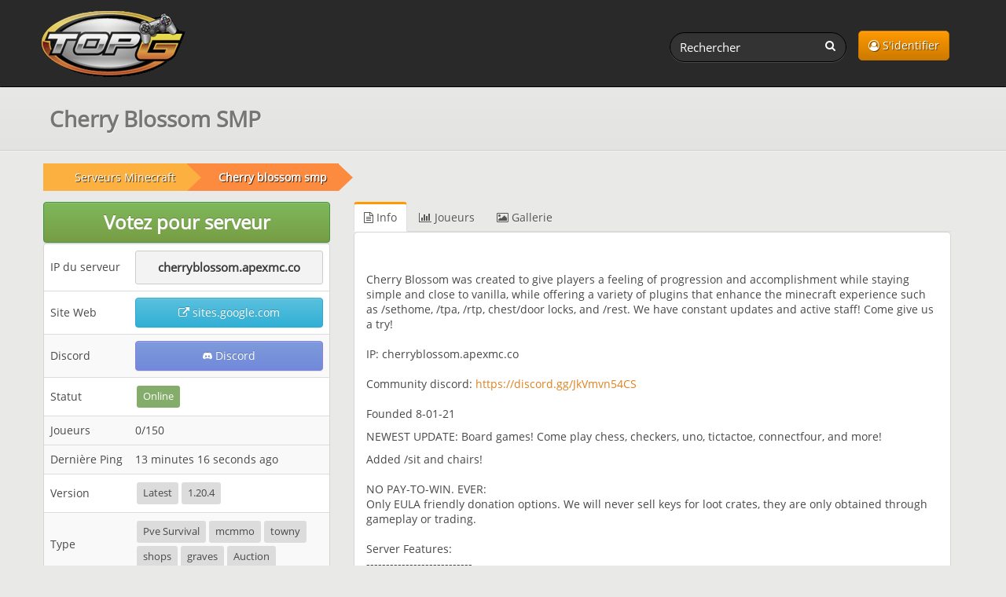

--- FILE ---
content_type: text/html; charset=UTF-8
request_url: https://topg.org/fr/serveurs-minecraft/server-633007
body_size: 5755
content:
<!DOCTYPE html>
<html lang="fr">
<head>
	<meta charset="UTF-8">
    <meta name="viewport" content="width=device-width, initial-scale=1" />
	<title>Cherry blossom smp - Serveur Minecraft</title>
	<meta name="description" content="Cherry blossom smp serveur minecraft, info, ip du serveur, statut, voter pour nous, version latest, pve survival, cherry blossom was created to give p" />
	<link rel="canonical" href="https://topg.org/fr/serveurs-minecraft/server-633007" />
	<link rel="shortcut icon" href="/favicon.ico" />
    <link rel="preconnect" href="https://static.cloudflareinsights.com" crossorigin>
    <link rel="preload" href="/style/css/new_style.css?74" as="style" fetchpriority="high">
    <link rel="stylesheet" href="/style/css/new_style.css?74" onload="this.onload=null;this.rel='stylesheet'">
    <noscript><link rel="stylesheet" href="/style/css/new_style.css?74"></noscript>
    <link rel="preload" href="/style/css/fork-awesome.min.css?v2" as="style" fetchpriority="high">
    <link rel="stylesheet" href="/style/css/fork-awesome.min.css?v2" onload="this.onload=null;this.rel='stylesheet'">
    <noscript><link rel="stylesheet" href="/style/css/fork-awesome.min.css?v2"></noscript>
    <link rel="preload" href="/style/images/topg-logo.gif" as="image" fetchpriority="high" media="(min-width: 768px)">
	<link rel="preload" href="https://ajax.googleapis.com/ajax/libs/jquery/3.7.1/jquery.min.js" as="script">
	
	
	<!--<script src="https://cdnjs.cloudflare.com/ajax/libs/dompurify/2.4.9/purify.min.js"></script>	
	<script nonce="4c1ef314b6a5c2413fe84a6b23cb7f29">
    if (window.trustedTypes && trustedTypes.createPolicy) {
      trustedTypes.createPolicy('dompurify', { createHTML: (input) => DOMPurify.sanitize(input) });
    }
   </script>	-->
</head>
<body>


<header>
	<nav class="navbar navbar-inverse" aria-label="main navigation">
	<div class="container">
	  <div class="navbar-header">
		  <a class="navbar-brand topg" href="/fr/"><img src="/style/images/topg-logo.gif" width="207" height="109" alt="topg.org logo" title="TopG.org" fetchpriority="high" /></a>
		  <button type="button" class="navbar-toggle" data-toggle="collapse" data-target=".navbar-main-collapse">
			  <span class="sr-only">Toggle navigation</span>
			  <i class="fa fa-user"></i>
		  </button>
		  
	  </div>
	  <div class="collapse navbar-collapse navbar-main-collapse mynav">
	    <ul class="nav navbar-nav navbar-right">
			<li><a href="/fr/dashboard" class="btn btn-primary btn-top"><i class="fa fa-user-circle-o"></i> S'identifier</a></li>
			
	    </ul>
		  <form action="/fr/" method="get" class="navbar-form navbar-right" role="search">
			  <div class="form-group">
				  <input name="a" value="search" type="hidden" />
				  <input name="q" id="search" type="text" pattern="{3,64}" title="Search for servers (3 to 64 characters)" value="" class="form-control input-sm search-query" placeholder="Rechercher" required />
				  <button type="submit" class="search-btn"><i class="fa fa-search" title="Search on TopG.org"></i></button>
			  </div>
		  </form>
	  </div>
		
	</div>
	</nav>
    
</header>
<main>
 	<site><div class="sheader"><div class="stitle container"><h1 id="main-heading">Cherry Blossom SMP</h1></div></div>
	
	<div class="main">
	    <div class="container">
	      <div class="row">
		  <div class="col-lg-12">
				
	<ol class="breadcrumb" aria-label="breadcrumb"><li>
		<a href="/fr/serveurs-minecraft/"><span>Serveurs Minecraft</span></a>
		</li><li>
                    <a href="/fr/serveurs-minecraft/server-633007"><b>Cherry blossom smp</b></a>
                </li></ol>
			</div>
	      	<div class="col-lg-4">
				
				
	      		
				
				
				<input type="hidden" id="cap_enabled" value="true">

<div class="modal fade" id="voteModal">
	<div class="modal-dialog">
		<div class="modal-content">
			<div class="modal-header">
				<button type="button" class="close" data-dismiss="modal">&times;</button>
				<h4 class="modal-title">Votez pour serveur</h4>
			</div>

			<!-- Modal Body -->
			<div class="modal-body">
				
				<form method="post" name="vote" id="vote" action="" class=" centered" style="padding: 20px 10px;">
					<div class="mb10">
						<div>
							<p for="game_user" class="user-label">Game username:</p>
							<input type="text" id="game_user" name="game_user" value="" placeholder="Game Username" class="form-control input-lg user-field" required>
						</div>
						<div>
							<input class="form-check-input user-label" type="checkbox" name="remember_username" id="remember_username"
								   >
							<span class="form-check-label user-label" for="remember_username">
								Remember my username for next vote
							</span>
						</div>
						<div id="captchaPlaceholder"></div>
						<div id="turnstile-widget"></div>
						<input type="hidden" name="p" value="">
						<input type="hidden" id="turnstile-token" name="token">
						<input type="hidden" id="ui" name="ui" value="">
						<input type="hidden" name="csrf_topg" value="">
						<input type="hidden" id="l" value="">
						<input type="hidden" id="rui" name="rui" value="">
						<button type="submit" name="submit" id="submit" class="btn btn-success m7">Soumettez vote</button>
						<h5>Claim first boost, become a legend <br><span class="boost-tag">Your name here</span><h5>
	<div class="server-boost-compact" style="max-width:300px">
	  <div class="boost-header">
		<i class="fa fa-diamond"></i> Boost this server!
	  </div>
	  <div class="boost-body">
		<p>Gift this server a big visibility boost and attract a lot more players!</p>

		<ul class="boost-perks">
		  <li><i class="fa fa-star"></i> <strong>3 Days</strong> Premium Listing</li>
		  <li><i class="fa fa-bullhorn"></i> <strong>24 Hours</strong> Top Ad (above rank #1)</li>
		  <li><i class="fa fa-thumbs-up"></i> <strong>+30</strong> Score increase instantly</li>
		</ul>

		<button class="boost-btn" type="submit" name="boost">
		  <i class="fa fa-rocket"></i> BOOST THIS SERVER!
		</button>

		<p class="boost-text">
		  <span class="footnote">Your <strong>in-game username</strong> will show here in glowing tag visible to <b>everyone</b> until next booster. It helps server grow - no direct in-game benefits of any kind.</span>
		</p>
		<p class="thanks">Thank you legends who boost ❤️</p>
	  </div>
	</div>
					</div>
				</form>
			</div>

			<div class="modal-footer">
				<button type="button" class="btn btn-default" data-dismiss="modal">Close</button>
			</div>

		</div>
	</div>
</div>

<button id="openModal" type="button" class="btn btn-success btn-responsive " data-toggle="modal" data-target="#voteModal">
	Votez pour serveur
</button>
				<div class="widget stacked widget-table action-table">
	<div class="widget-content">
		<table class="table table-striped">
			<tbody>
						<tr class="hidden">
			<td>Connect</td><td><a class="btn btn-black btn-responsive" rel="noopener" href="" target="_blank" title="Connect to Server"><i class="fa fa-external-link-alt"></i> Connect </a> </td>
			</tr>
			<tr class="">
				<td width="25%">IP du serveur</td><td>
				<div class="server-ipx">
					<span class="copy-ip copy-span text-left" data-text="cherryblossom.apexmc.co" onclick="copyToClipboard2(this)">cherryblossom.apexmc.co</span>
				</div>
			</td>
			</tr>
			<tr class="hidden">
				<td>Bedrock</td><td>
				<div class="server-ipx">
					<span class="copy-ip copy-span" data-text="" onclick="copyToClipboard2(this)"></span>
				</div>
			</td>
			</tr>
			<tr class="">
			<td>Site Web</td><td><a class="btn btn-info btn-responsive" href="https://sites.google.com/view/cherryblossom-mc" rel="noopener nofollow ugc" target="_blank" title="Visit Site Web sites.google.com"> <i class="fa fa-external-link"></i> sites.google.com</a></td>
			</tr>
			<tr class="">
			<td>Discord</td><td><a class="btn btn-discord btn-responsive" rel="noopener" href="https://discord.gg/JkVmvn54CS" target="_blank" title="Connect to Server Discord channel"><i class="fa fa-discord-alt"></i> Discord </a> </td>
			</tr>

			<tr class="">
			<td>Statut</td><td><span class="label label-success"> Online </span></td>
			</tr>
			<tr class="">
			<td>Joueurs</td><td>0/150</td>
			</tr>
			<tr class="hidden">
			<td>Carte actuelle</td><td></td>
			</tr>
			<tr class="">
			<td>Dernière Ping</td><td>13 minutes 16 seconds  ago</td>
			</tr>
			<tr class="">
			<td>Version</td><td> <a href="/fr/serveurs-minecraft/version/Latest/" target="_blank" title="View all Minecraft serveurs with version Latest"><span class="label label-default">Latest</span></a>  <a href="/fr/serveurs-minecraft/version/1.20.4/" target="_blank" title="View all Minecraft serveurs with version 1.20.4"><span class="label label-default">1.20.4</span></a>  <span class="label label-default"></span>  <span class="label label-default"></span>  <span class="label label-default"></span> </td>
			</tr>
			<tr class="">
			<td>Type</td><td> <a href="/fr/serveurs-minecraft/type/PvE/" target="_blank" title="View all Minecraft serveurs with type Pve Survival"><span class="label label-default">Pve Survival</span></a>  <a href="/fr/serveurs-minecraft/type/MMO/" target="_blank" title="View all Minecraft serveurs with type mcmmo"><span class="label label-default">mcmmo</span></a>  <a href="/fr/serveurs-minecraft/type/towny/" target="_blank" title="View all Minecraft serveurs with type towny"><span class="label label-default">towny</span></a>  <a href="/fr/serveurs-minecraft/type/ChestShop/" target="_blank" title="View all Minecraft serveurs with type shops"><span class="label label-default">shops</span></a>  <span class="label label-default">graves</span>  <a href="/fr/serveurs-minecraft/type/Auction/" target="_blank" title="View all Minecraft serveurs with type Auction"><span class="label label-default">Auction</span></a>  <span class="label label-default"></span>  <span class="label label-default"></span>  <span class="label label-default"></span>  <span class="label label-default"></span> </td>
			</tr>
			<tr class="">
			<td>Emplacement</td><td> <a href="/fr/serveurs-minecraft/country/United-States/"  target="_blank" title="View all Minecraft serveurs from United States"> United States</a></td>
			</tr>
			<tr>
				<td>Partager</td>
				<td>
					<ul class="share-buttons">
						<li><a href="https://www.facebook.com/sharer/sharer.php?u=https%3A%2F%2Ftopg.org%2Fserveurs-minecraft%2Fserver-633007&t=Cherry Blossom SMP" rel="noopener" target="_blank"><img src="/style/images/facebook-24r.png" title="Share server on Facebook" alt="Share server on Facebook" width="24" height="24"></a></li>
						<li><a href="https://twitter.com/share?url=https%3A%2F%2Ftopg.org%2Fserveurs-minecraft%2Fserver-633007&text=Cherry Blossom SMP" rel="noopener" target="_blank"><img src="/style/images/twitter-24r.png" title="Share server on Twitter" alt="Share server on Twitter" width="24" height="24"></a></li>
						<li><a href="https://www.reddit.com/submit?url=https%3A%2F%2Ftopg.org%2Fserveurs-minecraft%2Fserver-633007&title=Cherry Blossom SMP" rel="noopener" target="_blank"><img src="/style/images/reddit_24r.png" title="Share server on Reddit" alt="Share server on Reddit" width="24" height="24"></a></li>
						<li><a href="https://vk.com/share.php?url=https%3A%2F%2Ftopg.org%2Fserveurs-minecraft%2Fserver-633007&title=Cherry Blossom SMP" rel="noopener" target="_blank"><img src="/style/images/vk-24r.png" title="Share server on VK" alt="Share server on VK" width="24" height="24"></a></li>
					</ul>
				</td>
			</tr>

			<tr>
				<td width="110">Rang</td><td>636</td>
			</tr>
			<tr>
				<td>Score</td><td>18</td>
			</tr>
			<tr>
			<td>Dernière mise à jour</td><td>12 Feb 2025</td>
			</tr>
			<tr>
			<td>Date d'inscription</td><td>11 Aug 2021</td>
			</tr>
			</tbody>
		</table>
	</div>
</div>
				
				
				
				
		    </div>
			<div class="col-lg-8">

 <div class="widget stacked nom">
	 <!--<div class="widget-header">
		 <h3>Info</h3>
	 </div>-->
	<ul id="myTab" class="nav nav-tabs">
		<li class="active"><a href="#info" id="home" data-toggle="tab" title="Info"><i class="fa fa-file-text-o"></i> Info</a></li>
		<li id="sp" class=""><a href="#players" data-toggle="tab" title="Joueurs"><i class="fa fa-bar-chart"></i> Joueurs</a></li>
		<li class="hidden"><a href="#trailers" data-toggle="tab" title="Bandes annonces"><i class="fa fa-youtube-play"></i> Bandes annonces</a></li>
		<li class=""><a href="#gallery" data-toggle="tab" title="Gallerie"><i class="fa fa-image"></i> Gallerie</a></li>
		<li class="hidden"><a href="#updates" data-toggle="tab" title="Mises à jour"><i class="fa fa-th-list"></i> Mises à jour</a></li>
		<li class="hidden"><a href="#jobs" data-toggle="tab" title="Offres d'emploi"><i class="fa fa-briefcase"></i> Offres d'emploi</a></li>
	</ul>
	<div class="widget-content">

	<div class="tab-content">
    	<div class="tab-pane fade active in" id="info">
			
			<div class="sinfo">
				
				<p>Cherry Blossom was created to give players a feeling of progression and accomplishment while staying simple and close to vanilla, while offering a variety of plugins that enhance the minecraft experience such as /sethome, /tpa, /rtp, chest/door locks, and /rest. We have constant updates and active staff! Come give us a try!<br /><br />IP: cherryblossom.apexmc.co<br /><br />Community discord:&nbsp;<a target="_blank" rel="nofollow noopener ugc" href="https://discord.gg/JkVmvn54CS">https://discord.gg/JkVmvn54CS</a><br /><br />Founded 8-01-21</p><p>NEWEST UPDATE: Board games! Come play chess, checkers, uno, tictactoe, connectfour, and more!</p><p>Added /sit and chairs!<br /><br />NO PAY-TO-WIN. EVER:<br />Only EULA friendly donation options. We will never sell keys for loot crates, they are only obtained through gameplay or trading.<br /><br />Server Features:<br />---------------------------<br />1.20.4+ Survival<br /><br />Ranks:<br />Spend your hard earned money to rank up and unlock new permissions and pets.<br /><br />Unique Custom Items:<br />Obtain various keys that open loot crates just by playing! These keys are ONLY obtained through gameplay and never sold in the donor shop.<br /><br />mcMMO:<br />Progress your character and level up just by playing.<br /><br />Server shop:<br />Sell items to the general store to make quick money.<br /><br />Towny:<br />Rank up to knight to be able to purchase and manage your own town.<br /><br />Player shops:<br />Baron rank can buy their own display shops. Set up a market in your own town!<br /><br />Money from mobs:<br />Kill mobs and animals to earn money.<br /><br />Player economy:<br />Buy and sell items to other players with ease using the /auctionhouse.<br /><br />Grave system:<br />If you die your inventory and levels will be stored in a little gravestone for 1 hour (even in lava).</p>
			</div>
		</div>


        <div class="tab-pane fade " id="players">
			<h3>Joueurs en ligne – Les dernières 24 heures</h3>
			<div id="area-chart" class="chart-holder"></div>
		</div>
        <div class="tab-pane fade hidden" id="trailers">
			
			
		</div>
        <div class="tab-pane fade " id="gallery">
			
			
            <div class="server-images-container">
                <div class="server_images fade_images">
                <div class="numbertext">1 / 1</div>
                <img src="/gallery/320821/52659.gif" loading="lazy" alt="Cherry blossom smp - Serveur Minecraft (TopG Gallery Image 1)" title="Cherry blossom smp - Serveur Minecraft (TopG Gallery Image 1)" width="468" height="60" style="max-width: 100%; height: auto;">
              </div>
                <a class="prev_image" onclick="plusSlides(-1)">&#10094;</a>
                <a class="next_image" onclick="plusSlides(1)">&#10095;</a>
            </div>
            <br>
            <div class="images_dots">
                <span class="images_dot" onclick="currentSlide(1)"></span>
            </div>
		</div>
        <div class="tab-pane fade hidden" id="updates">
			
			
		</div>
        <div class="tab-pane fade hidden" id="jobs">
			
			
		</div>
	</div>
  </div>
 </div>
 	
        <br><div class="panel panel-default similar">
		<h4 class="similar-h4">Similar Premium Servers</h4>
		<div class="similar-panel">
            <div class="pbox">
                <a href="/minecraft-servers/server-667336">
                    <video autoplay loop muted playsinline class="b-responsive" width="468" height="60"><source src="/premium/380924/667336.webm" type="video/webm"></video>
                    <h4 class="similar-title">Luna MC</h4>
                </a>
            </div>
        </div><div class="similar-panel">
            <div class="pbox">
                <a href="/minecraft-servers/server-678567">
                    <video autoplay loop muted playsinline class="b-responsive" width="468" height="60"><source src="/premium/030126/678567_6886.webm" type="video/webm"></video>
                    <h4 class="similar-title">HighCliff</h4>
                </a>
            </div>
        </div><div class="similar-panel">
            <div class="pbox">
                <a href="/minecraft-servers/server-678387">
                    <video autoplay loop muted playsinline class="b-responsive" width="468" height="60"><source src="/premium/020126/678387_5430.webm" type="video/webm"></video>
                    <h4 class="similar-title">DungeonDelve</h4>
                </a>
            </div>
        </div></div>
 	<!--<div class="widget stacked hidden" id="reviews">
		
	</div>-->
	<div class="widget stacked hidden" id="faq">
		<div class="widget-content">
			
		</div>
	</div>
</div>

</site>
	      </div>
		</div>
	</div>
</main>

<div class="footer-dark">
	<footer>
		<div class="container">
			<div class="row">
				<div class="col-sm-6 col-md-3 item">
					<h3>Support</h3>
					<ul>
						<li><a href="/fr/faq">FAQ</a></li>
						<li><a href="/fr/contact">Contact</a></li>
					</ul>
				</div>
				<div class="col-sm-6 col-md-3 item">
					<h3>Terms</h3>
					<ul>
						<li><a href="/fr/tos">Conditions d'utilisation</a></li>
						<li><a href="/fr/privacy">Intimitè</a></li>
						<li><a href="/fr/refund">Remboursement</a></li>
						
					</ul>
				</div>
				<div class="col-md-6 item text">
					<h3>Contenu</h3>
					<p> Les marques commerciales n'appartiennent qu'à leurs propriètaires respectifs, tous les sites &SERVERS sont ajoutès par les utilisateurs.</p>
				</div>
				<div class="col item social">
					<a href="https://www.facebook.com/topg.private.servers" target="_blank" aria-label="TopG on Facebook"><i class="fa fa-facebook"></i></a>
					<a href="https://twitter.com/topg_org" target="_blank" aria-label="TopG on Facebook"><i class="fa fa-twitter"></i></a>
					<a href="https://t.me/topgorg" target="_blank" aria-label="TopG on Telegram"><i class="fa fa-telegram"></i></a>
			</div>
			<p class="copyright"> <i class="fa fa-copyright"></i> TOPG.ORG  2025 - 2026</p>
			</div>
		</div>
	</footer>
</div>

<div id="msgbox"></div>
<script src="https://ajax.googleapis.com/ajax/libs/jquery/3.7.1/jquery.min.js"></script>
<script src="https://ajax.googleapis.com/ajax/libs/jqueryui/1.14.1/jquery-ui.min.js" defer></script>
<script src="/style/js/bootstrap.min.js" defer></script>

<script src="/style/js/maxl.js?1" async></script>
<script src="/style/js/details.js?61" async></script><script src="/style/js/slideshow.js" async defer></script>
	<script src="/style/js/jquery.flot.min.js" defer></script>
	<script src="/style/js/jquery.flot.tooltip.js" defer></script>	
	<script src="/style/js/jquery.flot.time.js" defer></script>
	<script>var pps = [['1769008563000',0], ['1769013965000',0], ['1769019363000',1], ['1769022963000',1], ['1769026563000',1], ['1769030163000',1], ['1769033783000',3], ['1769039163000',2], ['1769042763000',0], ['1769046363000',1], ['1769049963000',5], ['1769053563000',2], ['1769057163000',2], ['1769060763000',1], ['1769064363000',0], ['1769067963000',0], ['1769071564000',0], ['1769076963000',0], ['1769080563000',0], ['1769084163000',0], ['1769087783000',0], ['1769091383000',0], ];</script>

<script data-cfasync="false" src="/style/js/lazysizes.min.js" async defer></script>
<script src="/style/js/topapp.js?41" defer></script>


<script defer src="https://static.cloudflareinsights.com/beacon.min.js/vcd15cbe7772f49c399c6a5babf22c1241717689176015" integrity="sha512-ZpsOmlRQV6y907TI0dKBHq9Md29nnaEIPlkf84rnaERnq6zvWvPUqr2ft8M1aS28oN72PdrCzSjY4U6VaAw1EQ==" data-cf-beacon='{"version":"2024.11.0","token":"0fb194aafb9b43e291bc3d7fe42fc9a2","server_timing":{"name":{"cfCacheStatus":true,"cfEdge":true,"cfExtPri":true,"cfL4":true,"cfOrigin":true,"cfSpeedBrain":true},"location_startswith":null}}' crossorigin="anonymous"></script>
</body>
</html>

--- FILE ---
content_type: application/javascript
request_url: https://topg.org/style/js/jquery.flot.tooltip.js
body_size: 4536
content:
/*
 * jquery.flot.tooltip
 * 
 * description: easy-to-use tooltips for Flot charts
 * version: 0.8.4
 * authors: Krzysztof Urbas @krzysu [myviews.pl],Evan Steinkerchner @Roundaround
 * website: https://github.com/krzysu/flot.tooltip
 * 
 * build on 2014-08-06
 * released under MIT License, 2012
*/ 
(function ($) {
    // plugin options, default values
    var defaultOptions = {
        tooltip: false,
        tooltipOpts: {
            id: "flotTip",
            content: "%s | X: %x | Y: %y",
            // allowed templates are:
            // %s -> series label,
            // %lx -> x axis label (requires flot-axislabels plugin https://github.com/markrcote/flot-axislabels),
            // %ly -> y axis label (requires flot-axislabels plugin https://github.com/markrcote/flot-axislabels),
            // %x -> X value,
            // %y -> Y value,
            // %x.2 -> precision of X value,
            // %p -> percent
            xDateFormat: null,
            yDateFormat: null,
            monthNames: null,
            dayNames: null,
            shifts: {
                x: 10,
                y: 20
            },
            defaultTheme: true,
            lines: false,

            // callbacks
            onHover: function (flotItem, $tooltipEl) {},

            $compat: false
        }
    };

    // object
    var FlotTooltip = function (plot) {
        // variables
        this.tipPosition = {x: 0, y: 0};

        this.init(plot);
    };

    // main plugin function
    FlotTooltip.prototype.init = function (plot) {
        var that = this;

        // detect other flot plugins
        var plotPluginsLength = $.plot.plugins.length;
        this.plotPlugins = [];

        if (plotPluginsLength) {
            for (var p = 0; p < plotPluginsLength; p++) {
                this.plotPlugins.push($.plot.plugins[p].name);
            }
        }

        plot.hooks.bindEvents.push(function (plot, eventHolder) {

            // get plot options
            that.plotOptions = plot.getOptions();

            // if not enabled return
            if (that.plotOptions.tooltip === false || typeof that.plotOptions.tooltip === 'undefined') return;

            // shortcut to access tooltip options
            that.tooltipOptions = that.plotOptions.tooltipOpts;

            if (that.tooltipOptions.$compat) {
                that.wfunc = 'width';
                that.hfunc = 'height';
            } else {
                that.wfunc = 'innerWidth';
                that.hfunc = 'innerHeight';
            }

            // create tooltip DOM element
            var $tip = that.getDomElement();

            // bind event
            $( plot.getPlaceholder() ).bind("plothover", plothover);

            $(eventHolder).bind('mousemove', mouseMove);
        });

        plot.hooks.shutdown.push(function (plot, eventHolder){
            $(plot.getPlaceholder()).unbind("plothover", plothover);
            $(eventHolder).unbind("mousemove", mouseMove);
        });

        function mouseMove(e){
            var pos = {};
            pos.x = e.pageX;
            pos.y = e.pageY;
            plot.setTooltipPosition(pos);
        }

        function plothover(event, pos, item) {
            // Simple distance formula.
            var lineDistance = function (p1x, p1y, p2x, p2y) {
                return Math.sqrt((p2x - p1x) * (p2x - p1x) + (p2y - p1y) * (p2y - p1y));
            };

            // Here is some voodoo magic for determining the distance to a line form a given point {x, y}.
            var dotLineLength = function (x, y, x0, y0, x1, y1, o) {
                if (o && !(o =
                    function (x, y, x0, y0, x1, y1) {
                        if (typeof x0 !== 'undefined') return { x: x0, y: y };
                        else if (typeof y0 !== 'undefined') return { x: x, y: y0 };

                        var left,
                            tg = -1 / ((y1 - y0) / (x1 - x0));

                        return {
                            x: left = (x1 * (x * tg - y + y0) + x0 * (x * -tg + y - y1)) / (tg * (x1 - x0) + y0 - y1),
                            y: tg * left - tg * x + y
                        };
                    } (x, y, x0, y0, x1, y1),
                    o.x >= Math.min(x0, x1) && o.x <= Math.max(x0, x1) && o.y >= Math.min(y0, y1) && o.y <= Math.max(y0, y1))
                ) {
                    var l1 = lineDistance(x, y, x0, y0), l2 = lineDistance(x, y, x1, y1);
                    return l1 > l2 ? l2 : l1;
                } else {
                    var a = y0 - y1, b = x1 - x0, c = x0 * y1 - y0 * x1;
                    return Math.abs(a * x + b * y + c) / Math.sqrt(a * a + b * b);
                }
            };

            if (item) {
                plot.showTooltip(item, pos);
            } else if (that.plotOptions.series.lines.show && that.tooltipOptions.lines === true) {
                var maxDistance = that.plotOptions.grid.mouseActiveRadius;

                var closestTrace = {
                    distance: maxDistance + 1
                };

                $.each(plot.getData(), function (i, series) {
                    var xBeforeIndex = 0,
                        xAfterIndex = -1;

                    // Our search here assumes our data is sorted via the x-axis.
                    // TODO: Improve efficiency somehow - search smaller sets of data.
                    for (var j = 1; j < series.data.length; j++) {
                        if (series.data[j - 1][0] <= pos.x && series.data[j][0] >= pos.x) {
                            xBeforeIndex = j - 1;
                            xAfterIndex = j;
                        }
                    }

                    if (xAfterIndex === -1) {
                        plot.hideTooltip();
                        return;
                    }

                    var pointPrev = { x: series.data[xBeforeIndex][0], y: series.data[xBeforeIndex][1] },
                        pointNext = { x: series.data[xAfterIndex][0], y: series.data[xAfterIndex][1] };

                    var distToLine = dotLineLength(series.xaxis.p2c(pos.x), series.yaxis.p2c(pos.y), series.xaxis.p2c(pointPrev.x),
                        series.yaxis.p2c(pointPrev.y), series.xaxis.p2c(pointNext.x), series.yaxis.p2c(pointNext.y), false);

                    if (distToLine < closestTrace.distance) {

                        var closestIndex = lineDistance(pointPrev.x, pointPrev.y, pos.x, pos.y) <
                            lineDistance(pos.x, pos.y, pointNext.x, pointNext.y) ? xBeforeIndex : xAfterIndex;

                        var pointSize = series.datapoints.pointsize;

                        // Calculate the point on the line vertically closest to our cursor.
                        var pointOnLine = [
                            pos.x,
                            pointPrev.y + ((pointNext.y - pointPrev.y) * ((pos.x - pointPrev.x) / (pointNext.x - pointPrev.x)))
                        ];

                        var item = {
                            datapoint: pointOnLine,
                            dataIndex: closestIndex,
                            series: series,
                            seriesIndex: i
                        };

                        closestTrace = {
                            distance: distToLine,
                            item: item
                        };
                    }
                });

                if (closestTrace.distance < maxDistance + 1)
                    plot.showTooltip(closestTrace.item, pos);
                else
                    plot.hideTooltip();
            } else {
                plot.hideTooltip();
            }
        }

	    // Quick little function for setting the tooltip position.
	    plot.setTooltipPosition = function (pos) {
	        var $tip = that.getDomElement();

	        var totalTipWidth = $tip.outerWidth() + that.tooltipOptions.shifts.x;
	        var totalTipHeight = $tip.outerHeight() + that.tooltipOptions.shifts.y;
	        if ((pos.x - $(window).scrollLeft()) > ($(window)[that.wfunc]() - totalTipWidth)) {
	            pos.x -= totalTipWidth;
	        }
	        if ((pos.y - $(window).scrollTop()) > ($(window)[that.hfunc]() - totalTipHeight)) {
	            pos.y -= totalTipHeight;
	        }
	        that.tipPosition.x = pos.x;
	        that.tipPosition.y = pos.y;
	    };

	    // Quick little function for showing the tooltip.
	    plot.showTooltip = function (target, position) {
	        var $tip = that.getDomElement();

	        // convert tooltip content template to real tipText
	        var tipText = that.stringFormat(that.tooltipOptions.content, target);

	        $tip.html(tipText);
	        plot.setTooltipPosition({ x: position.pageX, y: position.pageY });
	        $tip.css({
	            left: that.tipPosition.x + that.tooltipOptions.shifts.x,
	            top: that.tipPosition.y + that.tooltipOptions.shifts.y
	        }).show();

	        // run callback
	        if (typeof that.tooltipOptions.onHover === 'function') {
	            that.tooltipOptions.onHover(target, $tip);
	        }
	    };

	    // Quick little function for hiding the tooltip.
	    plot.hideTooltip = function () {
	        that.getDomElement().hide().html('');
	    };
    };

    /**
     * get or create tooltip DOM element
     * @return jQuery object
     */
    FlotTooltip.prototype.getDomElement = function () {
        var $tip = $('#' + this.tooltipOptions.id);

        if( $tip.length === 0 ){
            $tip = $('<div />').attr('id', this.tooltipOptions.id);
            $tip.appendTo('body').hide().css({position: 'absolute'});

            if(this.tooltipOptions.defaultTheme) {
                $tip.css({
                    'background': '#fff',
                    'z-index': '1040',
                    'padding': '0.4em 0.6em',
                    'border-radius': '0.5em',
                    'font-size': '0.8em',
                    'border': '1px solid #111',
                    'display': 'none',
                    'white-space': 'nowrap'
                });
            }
        }

        return $tip;
    };

    /**
     * core function, create tooltip content
     * @param  {string} content - template with tooltip content
     * @param  {object} item - Flot item
     * @return {string} real tooltip content for current item
     */
    FlotTooltip.prototype.stringFormat = function (content, item) {

        var percentPattern = /%p\.{0,1}(\d{0,})/;
        var seriesPattern = /%s/;
        var xLabelPattern = /%lx/; // requires flot-axislabels plugin https://github.com/markrcote/flot-axislabels, will be ignored if plugin isn't loaded
        var yLabelPattern = /%ly/; // requires flot-axislabels plugin https://github.com/markrcote/flot-axislabels, will be ignored if plugin isn't loaded
        var xPattern = /%x\.{0,1}(\d{0,})/;
        var yPattern = /%y\.{0,1}(\d{0,})/;
        var xPatternWithoutPrecision = "%x";
        var yPatternWithoutPrecision = "%y";
        var customTextPattern = "%ct";

        var x, y, customText, p;

        // for threshold plugin we need to read data from different place
        if (typeof item.series.threshold !== "undefined") {
            x = item.datapoint[0];
            y = item.datapoint[1];
            customText = item.datapoint[2];
        } else if (typeof item.series.lines !== "undefined" && item.series.lines.steps) {
            x = item.series.datapoints.points[item.dataIndex * 2];
            y = item.series.datapoints.points[item.dataIndex * 2 + 1];
            // TODO: where to find custom text in this variant?
            customText = "";
        } else {
            x = item.series.data[item.dataIndex][0];
            y = item.series.data[item.dataIndex][1];
            customText = item.series.data[item.dataIndex][2];
        }

        // I think this is only in case of threshold plugin
        if (item.series.label === null && item.series.originSeries) {
            item.series.label = item.series.originSeries.label;
        }

        // if it is a function callback get the content string
        if (typeof(content) === 'function') {
            content = content(item.series.label, x, y, item);
        }

        // percent match for pie charts and stacked percent
        if (typeof (item.series.percent) !== 'undefined') {
            p = item.series.percent;
        } else if (typeof (item.series.percents) !== 'undefined') {
            p = item.series.percents[item.dataIndex];
        }        
        if (typeof p === 'number') {
            content = this.adjustValPrecision(percentPattern, content, p);
        }

        // series match
        if (typeof(item.series.label) !== 'undefined') {
            content = content.replace(seriesPattern, item.series.label);
        } else {
            //remove %s if label is undefined
            content = content.replace(seriesPattern, "");
        }

        // x axis label match
        if (this.hasAxisLabel('xaxis', item)) {
            content = content.replace(xLabelPattern, item.series.xaxis.options.axisLabel);
        } else {
            //remove %lx if axis label is undefined or axislabels plugin not present
            content = content.replace(xLabelPattern, "");
        }

        // y axis label match
        if (this.hasAxisLabel('yaxis', item)) {
            content = content.replace(yLabelPattern, item.series.yaxis.options.axisLabel);
        } else {
            //remove %ly if axis label is undefined or axislabels plugin not present
            content = content.replace(yLabelPattern, "");
        }

        // time mode axes with custom dateFormat
        if (this.isTimeMode('xaxis', item) && this.isXDateFormat(item)) {
            content = content.replace(xPattern, this.timestampToDate(x, this.tooltipOptions.xDateFormat, item.series.xaxis.options));
        }
		if (this.isTimeMode('yaxis', item) && this.isYDateFormat(item)) {
            content = content.replace(yPattern, this.timestampToDate(y, this.tooltipOptions.yDateFormat, item.series.yaxis.options));
        }

        // set precision if defined
        if (typeof x === 'number') {
            content = this.adjustValPrecision(xPattern, content, x);
        }
        if (typeof y === 'number') {
            content = this.adjustValPrecision(yPattern, content, y);
        }

        // change x from number to given label, if given
        if (typeof item.series.xaxis.ticks !== 'undefined') {

            var ticks;
            if (this.hasRotatedXAxisTicks(item)) {
                // xaxis.ticks will be an empty array if tickRotor is being used, but the values are available in rotatedTicks
                ticks = 'rotatedTicks';
            } else {
                ticks = 'ticks';
            }

            // see https://github.com/krzysu/flot.tooltip/issues/65
            var tickIndex = item.dataIndex + item.seriesIndex;

            if (item.series.xaxis[ticks].length > tickIndex && !this.isTimeMode('xaxis', item)) {
                var valueX = (this.isCategoriesMode('xaxis', item)) ? item.series.xaxis[ticks][tickIndex].label : item.series.xaxis[ticks][tickIndex].v;
                if (valueX === x) {
                    content = content.replace(xPattern, item.series.xaxis[ticks][tickIndex].label);
                }
            }
        }

        // change y from number to given label, if given
        if (typeof item.series.yaxis.ticks !== 'undefined') {
            for (var index in item.series.yaxis.ticks) {
                if (item.series.yaxis.ticks.hasOwnProperty(index)) {
                    var valueY = (this.isCategoriesMode('yaxis', item)) ? item.series.yaxis.ticks[index].label : item.series.yaxis.ticks[index].v;
                    if (valueY === y) {
                        content = content.replace(yPattern, item.series.yaxis.ticks[index].label);
                    }
                }
            }
        }

        // if no value customization, use tickFormatter by default
        if (typeof item.series.xaxis.tickFormatter !== 'undefined') {
            //escape dollar
            content = content.replace(xPatternWithoutPrecision, item.series.xaxis.tickFormatter(x, item.series.xaxis).replace(/\$/g, '$$'));
        }
        if (typeof item.series.yaxis.tickFormatter !== 'undefined') {
            //escape dollar
            content = content.replace(yPatternWithoutPrecision, item.series.yaxis.tickFormatter(y, item.series.yaxis).replace(/\$/g, '$$'));
        }

        if (customText)
            content = content.replace(customTextPattern, customText);

        return content;
    };

    // helpers just for readability
    FlotTooltip.prototype.isTimeMode = function (axisName, item) {
        return (typeof item.series[axisName].options.mode !== 'undefined' && item.series[axisName].options.mode === 'time');
    };

    FlotTooltip.prototype.isXDateFormat = function (item) {
        return (typeof this.tooltipOptions.xDateFormat !== 'undefined' && this.tooltipOptions.xDateFormat !== null);
    };

    FlotTooltip.prototype.isYDateFormat = function (item) {
        return (typeof this.tooltipOptions.yDateFormat !== 'undefined' && this.tooltipOptions.yDateFormat !== null);
    };

    FlotTooltip.prototype.isCategoriesMode = function (axisName, item) {
        return (typeof item.series[axisName].options.mode !== 'undefined' && item.series[axisName].options.mode === 'categories');
    };

    //
    FlotTooltip.prototype.timestampToDate = function (tmst, dateFormat, options) {
        var theDate = $.plot.dateGenerator(tmst, options);
        return $.plot.formatDate(theDate, dateFormat, this.tooltipOptions.monthNames, this.tooltipOptions.dayNames);
    };

    //
    FlotTooltip.prototype.adjustValPrecision = function (pattern, content, value) {

        var precision;
        var matchResult = content.match(pattern);
        if( matchResult !== null ) {
            if(RegExp.$1 !== '') {
                precision = RegExp.$1;
                value = value.toFixed(precision);

                // only replace content if precision exists, in other case use thickformater
                content = content.replace(pattern, value);
            }
        }
        return content;
    };

    // other plugins detection below

    // check if flot-axislabels plugin (https://github.com/markrcote/flot-axislabels) is used and that an axis label is given
    FlotTooltip.prototype.hasAxisLabel = function (axisName, item) {
        return ($.inArray(this.plotPlugins, 'axisLabels') !== -1 && typeof item.series[axisName].options.axisLabel !== 'undefined' && item.series[axisName].options.axisLabel.length > 0);
    };

    // check whether flot-tickRotor, a plugin which allows rotation of X-axis ticks, is being used
    FlotTooltip.prototype.hasRotatedXAxisTicks = function (item) {
        return ($.inArray(this.plotPlugins, 'tickRotor') !== -1 && typeof item.series.xaxis.rotatedTicks !== 'undefined');
    };

    //
    var init = function (plot) {
      new FlotTooltip(plot);
    };

    // define Flot plugin
    $.plot.plugins.push({
        init: init,
        options: defaultOptions,
        name: 'tooltip',
        version: '0.8.4'
    });

})(jQuery);
